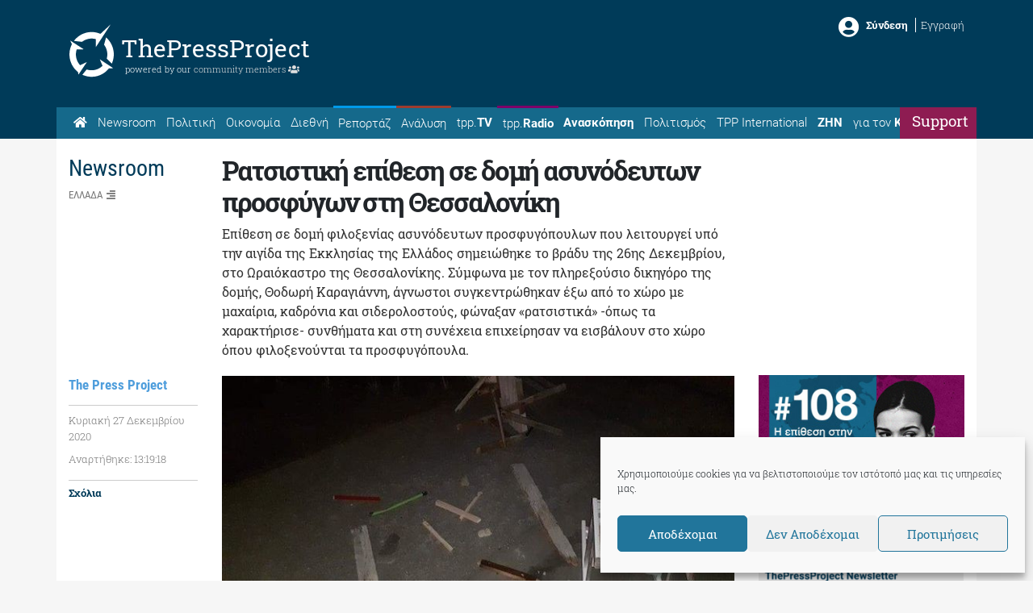

--- FILE ---
content_type: text/html; charset=utf-8
request_url: https://www.google.com/recaptcha/api2/aframe
body_size: 269
content:
<!DOCTYPE HTML><html><head><meta http-equiv="content-type" content="text/html; charset=UTF-8"></head><body><script nonce="P6YDbrF_GkR-f6FdW_Hr3Q">/** Anti-fraud and anti-abuse applications only. See google.com/recaptcha */ try{var clients={'sodar':'https://pagead2.googlesyndication.com/pagead/sodar?'};window.addEventListener("message",function(a){try{if(a.source===window.parent){var b=JSON.parse(a.data);var c=clients[b['id']];if(c){var d=document.createElement('img');d.src=c+b['params']+'&rc='+(localStorage.getItem("rc::a")?sessionStorage.getItem("rc::b"):"");window.document.body.appendChild(d);sessionStorage.setItem("rc::e",parseInt(sessionStorage.getItem("rc::e")||0)+1);localStorage.setItem("rc::h",'1769041935480');}}}catch(b){}});window.parent.postMessage("_grecaptcha_ready", "*");}catch(b){}</script></body></html>

--- FILE ---
content_type: application/javascript; charset=UTF-8
request_url: https://thepressproject.disqus.com/count-data.js?1=n158742
body_size: 350
content:
var DISQUSWIDGETS;

if (typeof DISQUSWIDGETS != 'undefined') {
    DISQUSWIDGETS.displayCount({"text":{"and":"\u03ba\u03b1\u03b9","comments":{"zero":"\u03a3\u03c7\u03bf\u03bb\u03af\u03b1\u03c3\u03b5","multiple":"{num} \u03a3\u03c7\u03cc\u03bb\u03b9\u03b1","one":"1 \u03a3\u03c7\u03cc\u03bb\u03b9\u03bf"}},"counts":[{"id":"n158742","comments":2}]});
}